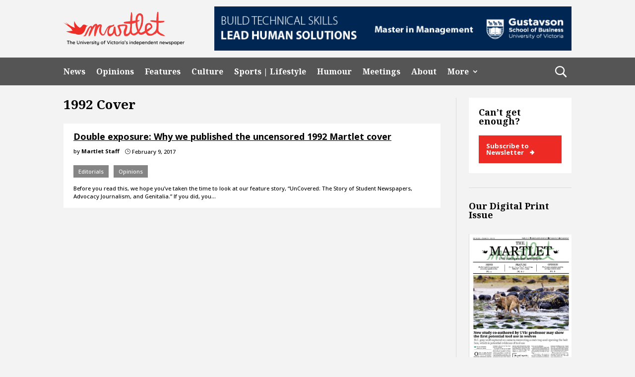

--- FILE ---
content_type: text/html; charset=UTF-8
request_url: https://martlet.ca/tag/1992-cover/
body_size: 17051
content:
<!DOCTYPE html>
<html lang="en-US">
<head>
	<meta charset="UTF-8" />
<meta http-equiv="X-UA-Compatible" content="IE=edge">
	<link rel="pingback" href="https://martlet.ca/xmlrpc.php" />

	<script type="text/javascript">
		document.documentElement.className = 'js';
	</script>
	
	<meta name='robots' content='index, follow, max-image-preview:large, max-snippet:-1, max-video-preview:-1' />
<script type="text/javascript">
			let jqueryParams=[],jQuery=function(r){return jqueryParams=[...jqueryParams,r],jQuery},$=function(r){return jqueryParams=[...jqueryParams,r],$};window.jQuery=jQuery,window.$=jQuery;let customHeadScripts=!1;jQuery.fn=jQuery.prototype={},$.fn=jQuery.prototype={},jQuery.noConflict=function(r){if(window.jQuery)return jQuery=window.jQuery,$=window.jQuery,customHeadScripts=!0,jQuery.noConflict},jQuery.ready=function(r){jqueryParams=[...jqueryParams,r]},$.ready=function(r){jqueryParams=[...jqueryParams,r]},jQuery.load=function(r){jqueryParams=[...jqueryParams,r]},$.load=function(r){jqueryParams=[...jqueryParams,r]},jQuery.fn.ready=function(r){jqueryParams=[...jqueryParams,r]},$.fn.ready=function(r){jqueryParams=[...jqueryParams,r]};</script>
	<!-- This site is optimized with the Yoast SEO plugin v26.7 - https://yoast.com/wordpress/plugins/seo/ -->
	<title>1992 cover Archives &#8211; Martlet</title>
	<link rel="canonical" href="https://www.martlet.ca/tag/1992-cover/" />
	<meta property="og:locale" content="en_US" />
	<meta property="og:type" content="article" />
	<meta property="og:title" content="1992 cover Archives &#8211; Martlet" />
	<meta property="og:url" content="https://www.martlet.ca/tag/1992-cover/" />
	<meta property="og:site_name" content="Martlet" />
	<meta name="twitter:card" content="summary_large_image" />
	<meta name="twitter:site" content="@themartlet" />
	<script type="application/ld+json" class="yoast-schema-graph">{"@context":"https://schema.org","@graph":[{"@type":"CollectionPage","@id":"https://www.martlet.ca/tag/1992-cover/","url":"https://www.martlet.ca/tag/1992-cover/","name":"1992 cover Archives &#8211; Martlet","isPartOf":{"@id":"https://www.martlet.ca/#website"},"breadcrumb":{"@id":"https://www.martlet.ca/tag/1992-cover/#breadcrumb"},"inLanguage":"en-US"},{"@type":"BreadcrumbList","@id":"https://www.martlet.ca/tag/1992-cover/#breadcrumb","itemListElement":[{"@type":"ListItem","position":1,"name":"Home","item":"https://martlet.ca/"},{"@type":"ListItem","position":2,"name":"1992 cover"}]},{"@type":"WebSite","@id":"https://www.martlet.ca/#website","url":"https://www.martlet.ca/","name":"The Martlet","description":"The University of Victoria&#039;s independent newspaper","publisher":{"@id":"https://www.martlet.ca/#organization"},"potentialAction":[{"@type":"SearchAction","target":{"@type":"EntryPoint","urlTemplate":"https://www.martlet.ca/?s={search_term_string}"},"query-input":{"@type":"PropertyValueSpecification","valueRequired":true,"valueName":"search_term_string"}}],"inLanguage":"en-US"},{"@type":"Organization","@id":"https://www.martlet.ca/#organization","name":"The Martlet","url":"https://www.martlet.ca/","logo":{"@type":"ImageObject","inLanguage":"en-US","@id":"https://www.martlet.ca/#/schema/logo/image/","url":"https://martlet.ca/martlet.ca/uploads/2017/10/martlet-thumbnail.jpg","contentUrl":"https://martlet.ca/martlet.ca/uploads/2017/10/martlet-thumbnail.jpg","width":900,"height":555,"caption":"The Martlet"},"image":{"@id":"https://www.martlet.ca/#/schema/logo/image/"},"sameAs":["https://www.facebook.com/themartlet/","https://x.com/themartlet","https://www.instagram.com/themartlet/"]}]}</script>
	<!-- / Yoast SEO plugin. -->


<link rel='dns-prefetch' href='//fonts.googleapis.com' />
<link rel='dns-prefetch' href='//martlet.ca' />
<link rel="alternate" type="application/rss+xml" title="Martlet &raquo; Feed" href="https://martlet.ca/feed/" />
<link rel="alternate" type="application/rss+xml" title="Martlet &raquo; Comments Feed" href="https://martlet.ca/comments/feed/" />
<link rel="alternate" type="application/rss+xml" title="Martlet &raquo; 1992 cover Tag Feed" href="https://martlet.ca/tag/1992-cover/feed/" />
<meta content="CL Child Theme v.1.0.0" name="generator"/><!-- martlet.ca is managing ads with Advanced Ads 2.0.16 – https://wpadvancedads.com/ --><script id="martl-ready">
			window.advanced_ads_ready=function(e,a){a=a||"complete";var d=function(e){return"interactive"===a?"loading"!==e:"complete"===e};d(document.readyState)?e():document.addEventListener("readystatechange",(function(a){d(a.target.readyState)&&e()}),{once:"interactive"===a})},window.advanced_ads_ready_queue=window.advanced_ads_ready_queue||[];		</script>
		<style id='wp-img-auto-sizes-contain-inline-css' type='text/css'>
img:is([sizes=auto i],[sizes^="auto," i]){contain-intrinsic-size:3000px 1500px}
/*# sourceURL=wp-img-auto-sizes-contain-inline-css */
</style>
<link rel='stylesheet' id='sbi_styles-css' href='https://martlet.ca/wp-content/plugins/instagram-feed/css/sbi-styles.min.css?ver=6.10.0' type='text/css' media='all' />
<style id='wp-block-library-inline-css' type='text/css'>
:root{--wp-block-synced-color:#7a00df;--wp-block-synced-color--rgb:122,0,223;--wp-bound-block-color:var(--wp-block-synced-color);--wp-editor-canvas-background:#ddd;--wp-admin-theme-color:#007cba;--wp-admin-theme-color--rgb:0,124,186;--wp-admin-theme-color-darker-10:#006ba1;--wp-admin-theme-color-darker-10--rgb:0,107,160.5;--wp-admin-theme-color-darker-20:#005a87;--wp-admin-theme-color-darker-20--rgb:0,90,135;--wp-admin-border-width-focus:2px}@media (min-resolution:192dpi){:root{--wp-admin-border-width-focus:1.5px}}.wp-element-button{cursor:pointer}:root .has-very-light-gray-background-color{background-color:#eee}:root .has-very-dark-gray-background-color{background-color:#313131}:root .has-very-light-gray-color{color:#eee}:root .has-very-dark-gray-color{color:#313131}:root .has-vivid-green-cyan-to-vivid-cyan-blue-gradient-background{background:linear-gradient(135deg,#00d084,#0693e3)}:root .has-purple-crush-gradient-background{background:linear-gradient(135deg,#34e2e4,#4721fb 50%,#ab1dfe)}:root .has-hazy-dawn-gradient-background{background:linear-gradient(135deg,#faaca8,#dad0ec)}:root .has-subdued-olive-gradient-background{background:linear-gradient(135deg,#fafae1,#67a671)}:root .has-atomic-cream-gradient-background{background:linear-gradient(135deg,#fdd79a,#004a59)}:root .has-nightshade-gradient-background{background:linear-gradient(135deg,#330968,#31cdcf)}:root .has-midnight-gradient-background{background:linear-gradient(135deg,#020381,#2874fc)}:root{--wp--preset--font-size--normal:16px;--wp--preset--font-size--huge:42px}.has-regular-font-size{font-size:1em}.has-larger-font-size{font-size:2.625em}.has-normal-font-size{font-size:var(--wp--preset--font-size--normal)}.has-huge-font-size{font-size:var(--wp--preset--font-size--huge)}.has-text-align-center{text-align:center}.has-text-align-left{text-align:left}.has-text-align-right{text-align:right}.has-fit-text{white-space:nowrap!important}#end-resizable-editor-section{display:none}.aligncenter{clear:both}.items-justified-left{justify-content:flex-start}.items-justified-center{justify-content:center}.items-justified-right{justify-content:flex-end}.items-justified-space-between{justify-content:space-between}.screen-reader-text{border:0;clip-path:inset(50%);height:1px;margin:-1px;overflow:hidden;padding:0;position:absolute;width:1px;word-wrap:normal!important}.screen-reader-text:focus{background-color:#ddd;clip-path:none;color:#444;display:block;font-size:1em;height:auto;left:5px;line-height:normal;padding:15px 23px 14px;text-decoration:none;top:5px;width:auto;z-index:100000}html :where(.has-border-color){border-style:solid}html :where([style*=border-top-color]){border-top-style:solid}html :where([style*=border-right-color]){border-right-style:solid}html :where([style*=border-bottom-color]){border-bottom-style:solid}html :where([style*=border-left-color]){border-left-style:solid}html :where([style*=border-width]){border-style:solid}html :where([style*=border-top-width]){border-top-style:solid}html :where([style*=border-right-width]){border-right-style:solid}html :where([style*=border-bottom-width]){border-bottom-style:solid}html :where([style*=border-left-width]){border-left-style:solid}html :where(img[class*=wp-image-]){height:auto;max-width:100%}:where(figure){margin:0 0 1em}html :where(.is-position-sticky){--wp-admin--admin-bar--position-offset:var(--wp-admin--admin-bar--height,0px)}@media screen and (max-width:600px){html :where(.is-position-sticky){--wp-admin--admin-bar--position-offset:0px}}

/*# sourceURL=wp-block-library-inline-css */
</style><style id='global-styles-inline-css' type='text/css'>
:root{--wp--preset--aspect-ratio--square: 1;--wp--preset--aspect-ratio--4-3: 4/3;--wp--preset--aspect-ratio--3-4: 3/4;--wp--preset--aspect-ratio--3-2: 3/2;--wp--preset--aspect-ratio--2-3: 2/3;--wp--preset--aspect-ratio--16-9: 16/9;--wp--preset--aspect-ratio--9-16: 9/16;--wp--preset--color--black: #000000;--wp--preset--color--cyan-bluish-gray: #abb8c3;--wp--preset--color--white: #ffffff;--wp--preset--color--pale-pink: #f78da7;--wp--preset--color--vivid-red: #cf2e2e;--wp--preset--color--luminous-vivid-orange: #ff6900;--wp--preset--color--luminous-vivid-amber: #fcb900;--wp--preset--color--light-green-cyan: #7bdcb5;--wp--preset--color--vivid-green-cyan: #00d084;--wp--preset--color--pale-cyan-blue: #8ed1fc;--wp--preset--color--vivid-cyan-blue: #0693e3;--wp--preset--color--vivid-purple: #9b51e0;--wp--preset--gradient--vivid-cyan-blue-to-vivid-purple: linear-gradient(135deg,rgb(6,147,227) 0%,rgb(155,81,224) 100%);--wp--preset--gradient--light-green-cyan-to-vivid-green-cyan: linear-gradient(135deg,rgb(122,220,180) 0%,rgb(0,208,130) 100%);--wp--preset--gradient--luminous-vivid-amber-to-luminous-vivid-orange: linear-gradient(135deg,rgb(252,185,0) 0%,rgb(255,105,0) 100%);--wp--preset--gradient--luminous-vivid-orange-to-vivid-red: linear-gradient(135deg,rgb(255,105,0) 0%,rgb(207,46,46) 100%);--wp--preset--gradient--very-light-gray-to-cyan-bluish-gray: linear-gradient(135deg,rgb(238,238,238) 0%,rgb(169,184,195) 100%);--wp--preset--gradient--cool-to-warm-spectrum: linear-gradient(135deg,rgb(74,234,220) 0%,rgb(151,120,209) 20%,rgb(207,42,186) 40%,rgb(238,44,130) 60%,rgb(251,105,98) 80%,rgb(254,248,76) 100%);--wp--preset--gradient--blush-light-purple: linear-gradient(135deg,rgb(255,206,236) 0%,rgb(152,150,240) 100%);--wp--preset--gradient--blush-bordeaux: linear-gradient(135deg,rgb(254,205,165) 0%,rgb(254,45,45) 50%,rgb(107,0,62) 100%);--wp--preset--gradient--luminous-dusk: linear-gradient(135deg,rgb(255,203,112) 0%,rgb(199,81,192) 50%,rgb(65,88,208) 100%);--wp--preset--gradient--pale-ocean: linear-gradient(135deg,rgb(255,245,203) 0%,rgb(182,227,212) 50%,rgb(51,167,181) 100%);--wp--preset--gradient--electric-grass: linear-gradient(135deg,rgb(202,248,128) 0%,rgb(113,206,126) 100%);--wp--preset--gradient--midnight: linear-gradient(135deg,rgb(2,3,129) 0%,rgb(40,116,252) 100%);--wp--preset--font-size--small: 13px;--wp--preset--font-size--medium: 20px;--wp--preset--font-size--large: 36px;--wp--preset--font-size--x-large: 42px;--wp--preset--spacing--20: 0.44rem;--wp--preset--spacing--30: 0.67rem;--wp--preset--spacing--40: 1rem;--wp--preset--spacing--50: 1.5rem;--wp--preset--spacing--60: 2.25rem;--wp--preset--spacing--70: 3.38rem;--wp--preset--spacing--80: 5.06rem;--wp--preset--shadow--natural: 6px 6px 9px rgba(0, 0, 0, 0.2);--wp--preset--shadow--deep: 12px 12px 50px rgba(0, 0, 0, 0.4);--wp--preset--shadow--sharp: 6px 6px 0px rgba(0, 0, 0, 0.2);--wp--preset--shadow--outlined: 6px 6px 0px -3px rgb(255, 255, 255), 6px 6px rgb(0, 0, 0);--wp--preset--shadow--crisp: 6px 6px 0px rgb(0, 0, 0);}:root { --wp--style--global--content-size: 823px;--wp--style--global--wide-size: 1080px; }:where(body) { margin: 0; }.wp-site-blocks > .alignleft { float: left; margin-right: 2em; }.wp-site-blocks > .alignright { float: right; margin-left: 2em; }.wp-site-blocks > .aligncenter { justify-content: center; margin-left: auto; margin-right: auto; }:where(.is-layout-flex){gap: 0.5em;}:where(.is-layout-grid){gap: 0.5em;}.is-layout-flow > .alignleft{float: left;margin-inline-start: 0;margin-inline-end: 2em;}.is-layout-flow > .alignright{float: right;margin-inline-start: 2em;margin-inline-end: 0;}.is-layout-flow > .aligncenter{margin-left: auto !important;margin-right: auto !important;}.is-layout-constrained > .alignleft{float: left;margin-inline-start: 0;margin-inline-end: 2em;}.is-layout-constrained > .alignright{float: right;margin-inline-start: 2em;margin-inline-end: 0;}.is-layout-constrained > .aligncenter{margin-left: auto !important;margin-right: auto !important;}.is-layout-constrained > :where(:not(.alignleft):not(.alignright):not(.alignfull)){max-width: var(--wp--style--global--content-size);margin-left: auto !important;margin-right: auto !important;}.is-layout-constrained > .alignwide{max-width: var(--wp--style--global--wide-size);}body .is-layout-flex{display: flex;}.is-layout-flex{flex-wrap: wrap;align-items: center;}.is-layout-flex > :is(*, div){margin: 0;}body .is-layout-grid{display: grid;}.is-layout-grid > :is(*, div){margin: 0;}body{padding-top: 0px;padding-right: 0px;padding-bottom: 0px;padding-left: 0px;}a:where(:not(.wp-element-button)){text-decoration: underline;}:root :where(.wp-element-button, .wp-block-button__link){background-color: #32373c;border-width: 0;color: #fff;font-family: inherit;font-size: inherit;font-style: inherit;font-weight: inherit;letter-spacing: inherit;line-height: inherit;padding-top: calc(0.667em + 2px);padding-right: calc(1.333em + 2px);padding-bottom: calc(0.667em + 2px);padding-left: calc(1.333em + 2px);text-decoration: none;text-transform: inherit;}.has-black-color{color: var(--wp--preset--color--black) !important;}.has-cyan-bluish-gray-color{color: var(--wp--preset--color--cyan-bluish-gray) !important;}.has-white-color{color: var(--wp--preset--color--white) !important;}.has-pale-pink-color{color: var(--wp--preset--color--pale-pink) !important;}.has-vivid-red-color{color: var(--wp--preset--color--vivid-red) !important;}.has-luminous-vivid-orange-color{color: var(--wp--preset--color--luminous-vivid-orange) !important;}.has-luminous-vivid-amber-color{color: var(--wp--preset--color--luminous-vivid-amber) !important;}.has-light-green-cyan-color{color: var(--wp--preset--color--light-green-cyan) !important;}.has-vivid-green-cyan-color{color: var(--wp--preset--color--vivid-green-cyan) !important;}.has-pale-cyan-blue-color{color: var(--wp--preset--color--pale-cyan-blue) !important;}.has-vivid-cyan-blue-color{color: var(--wp--preset--color--vivid-cyan-blue) !important;}.has-vivid-purple-color{color: var(--wp--preset--color--vivid-purple) !important;}.has-black-background-color{background-color: var(--wp--preset--color--black) !important;}.has-cyan-bluish-gray-background-color{background-color: var(--wp--preset--color--cyan-bluish-gray) !important;}.has-white-background-color{background-color: var(--wp--preset--color--white) !important;}.has-pale-pink-background-color{background-color: var(--wp--preset--color--pale-pink) !important;}.has-vivid-red-background-color{background-color: var(--wp--preset--color--vivid-red) !important;}.has-luminous-vivid-orange-background-color{background-color: var(--wp--preset--color--luminous-vivid-orange) !important;}.has-luminous-vivid-amber-background-color{background-color: var(--wp--preset--color--luminous-vivid-amber) !important;}.has-light-green-cyan-background-color{background-color: var(--wp--preset--color--light-green-cyan) !important;}.has-vivid-green-cyan-background-color{background-color: var(--wp--preset--color--vivid-green-cyan) !important;}.has-pale-cyan-blue-background-color{background-color: var(--wp--preset--color--pale-cyan-blue) !important;}.has-vivid-cyan-blue-background-color{background-color: var(--wp--preset--color--vivid-cyan-blue) !important;}.has-vivid-purple-background-color{background-color: var(--wp--preset--color--vivid-purple) !important;}.has-black-border-color{border-color: var(--wp--preset--color--black) !important;}.has-cyan-bluish-gray-border-color{border-color: var(--wp--preset--color--cyan-bluish-gray) !important;}.has-white-border-color{border-color: var(--wp--preset--color--white) !important;}.has-pale-pink-border-color{border-color: var(--wp--preset--color--pale-pink) !important;}.has-vivid-red-border-color{border-color: var(--wp--preset--color--vivid-red) !important;}.has-luminous-vivid-orange-border-color{border-color: var(--wp--preset--color--luminous-vivid-orange) !important;}.has-luminous-vivid-amber-border-color{border-color: var(--wp--preset--color--luminous-vivid-amber) !important;}.has-light-green-cyan-border-color{border-color: var(--wp--preset--color--light-green-cyan) !important;}.has-vivid-green-cyan-border-color{border-color: var(--wp--preset--color--vivid-green-cyan) !important;}.has-pale-cyan-blue-border-color{border-color: var(--wp--preset--color--pale-cyan-blue) !important;}.has-vivid-cyan-blue-border-color{border-color: var(--wp--preset--color--vivid-cyan-blue) !important;}.has-vivid-purple-border-color{border-color: var(--wp--preset--color--vivid-purple) !important;}.has-vivid-cyan-blue-to-vivid-purple-gradient-background{background: var(--wp--preset--gradient--vivid-cyan-blue-to-vivid-purple) !important;}.has-light-green-cyan-to-vivid-green-cyan-gradient-background{background: var(--wp--preset--gradient--light-green-cyan-to-vivid-green-cyan) !important;}.has-luminous-vivid-amber-to-luminous-vivid-orange-gradient-background{background: var(--wp--preset--gradient--luminous-vivid-amber-to-luminous-vivid-orange) !important;}.has-luminous-vivid-orange-to-vivid-red-gradient-background{background: var(--wp--preset--gradient--luminous-vivid-orange-to-vivid-red) !important;}.has-very-light-gray-to-cyan-bluish-gray-gradient-background{background: var(--wp--preset--gradient--very-light-gray-to-cyan-bluish-gray) !important;}.has-cool-to-warm-spectrum-gradient-background{background: var(--wp--preset--gradient--cool-to-warm-spectrum) !important;}.has-blush-light-purple-gradient-background{background: var(--wp--preset--gradient--blush-light-purple) !important;}.has-blush-bordeaux-gradient-background{background: var(--wp--preset--gradient--blush-bordeaux) !important;}.has-luminous-dusk-gradient-background{background: var(--wp--preset--gradient--luminous-dusk) !important;}.has-pale-ocean-gradient-background{background: var(--wp--preset--gradient--pale-ocean) !important;}.has-electric-grass-gradient-background{background: var(--wp--preset--gradient--electric-grass) !important;}.has-midnight-gradient-background{background: var(--wp--preset--gradient--midnight) !important;}.has-small-font-size{font-size: var(--wp--preset--font-size--small) !important;}.has-medium-font-size{font-size: var(--wp--preset--font-size--medium) !important;}.has-large-font-size{font-size: var(--wp--preset--font-size--large) !important;}.has-x-large-font-size{font-size: var(--wp--preset--font-size--x-large) !important;}
/*# sourceURL=global-styles-inline-css */
</style>

<link rel='stylesheet' id='cl-bridge-css' href='https://martlet.ca/wp-content/plugins/cl-bridge/public/css/cl-bridge-public.css?ver=1.0.0' type='text/css' media='all' />
<link rel='stylesheet' id='widgetopts-styles-css' href='https://martlet.ca/wp-content/plugins/widget-options/assets/css/widget-options.css?ver=4.1.3' type='text/css' media='all' />
<link rel='stylesheet' id='et_monarch-css-css' href='https://martlet.ca/wp-content/plugins/monarch-bak/css/style.css?ver=1.4.14' type='text/css' media='all' />
<link rel='stylesheet' id='et-gf-open-sans-css' href='https://fonts.googleapis.com/css?family=Open+Sans:400,700' type='text/css' media='all' />
<link rel='stylesheet' id='divi-style-parent-css' href='https://martlet.ca/wp-content/themes/Divi/style-static.min.css?ver=4.25.2' type='text/css' media='all' />
<link rel='stylesheet' id='cltheme-css-css' href='https://martlet.ca/wp-content/themes/cldevtheme/css/cltheme-minify.css?ver=1.12' type='text/css' media='all' />
<link rel='stylesheet' id='cltheme-custom-css' href='https://martlet.ca/wp-content/themes/cldevtheme/css/cltheme.css?ver=1.12' type='text/css' media='all' />
<link rel='stylesheet' id='cltheme-martlet-css' href='https://martlet.ca/wp-content/themes/cldevtheme/css/martlet.css?ver=1.12' type='text/css' media='all' />
<link rel='stylesheet' id='divi-style-css' href='https://martlet.ca/wp-content/themes/cldevtheme/style.css?ver=4.25.2' type='text/css' media='all' />
<script type="text/javascript" src="https://martlet.ca/wp-includes/js/jquery/jquery.min.js?ver=3.7.1" id="jquery-core-js"></script>
<script type="text/javascript" src="https://martlet.ca/wp-includes/js/jquery/jquery-migrate.min.js?ver=3.4.1" id="jquery-migrate-js"></script>
<script type="text/javascript" id="jquery-js-after">
/* <![CDATA[ */
jqueryParams.length&&$.each(jqueryParams,function(e,r){if("function"==typeof r){var n=String(r);n.replace("$","jQuery");var a=new Function("return "+n)();$(document).ready(a)}});
//# sourceURL=jquery-js-after
/* ]]> */
</script>
<script type="text/javascript" src="https://martlet.ca/wp-content/plugins/cl-bridge/public/js/cl-bridge-public.js?ver=1.0.0" id="cl-bridge-js"></script>
<link rel="https://api.w.org/" href="https://martlet.ca/wp-json/" /><link rel="alternate" title="JSON" type="application/json" href="https://martlet.ca/wp-json/wp/v2/tags/21698" /><link rel="EditURI" type="application/rsd+xml" title="RSD" href="https://martlet.ca/xmlrpc.php?rsd" />
<meta name="generator" content="WordPress 6.9" />
<style type="text/css" id="et-social-custom-css">
				 
			</style><meta name="viewport" content="width=device-width, initial-scale=1.0, maximum-scale=1.0, user-scalable=0" /><style type="text/css" id="custom-background-css">
body.custom-background { background-color: #f3f3f3; }
</style>
	<!-- Global site tag (gtag.js) - Google Analytics -->
<script async src="https://www.googletagmanager.com/gtag/js?id=UA-11867296-1"></script>
<script>
  window.dataLayer = window.dataLayer || [];
  function gtag(){dataLayer.push(arguments);}
  gtag('js', new Date());

  gtag('config', 'UA-11867296-1');
</script><link rel="icon" href="https://martlet.ca/martlet.ca/uploads/2019/03/Logo_red_Logo-2-100x100.png" sizes="32x32" />
<link rel="icon" href="https://martlet.ca/martlet.ca/uploads/2019/03/Logo_red_Logo-2-300x300.png" sizes="192x192" />
<link rel="apple-touch-icon" href="https://martlet.ca/martlet.ca/uploads/2019/03/Logo_red_Logo-2-185x185.png" />
<meta name="msapplication-TileImage" content="https://martlet.ca/martlet.ca/uploads/2019/03/Logo_red_Logo-2-300x300.png" />
<style id="et-divi-customizer-global-cached-inline-styles">body,.et_pb_column_1_2 .et_quote_content blockquote cite,.et_pb_column_1_2 .et_link_content a.et_link_main_url,.et_pb_column_1_3 .et_quote_content blockquote cite,.et_pb_column_3_8 .et_quote_content blockquote cite,.et_pb_column_1_4 .et_quote_content blockquote cite,.et_pb_blog_grid .et_quote_content blockquote cite,.et_pb_column_1_3 .et_link_content a.et_link_main_url,.et_pb_column_3_8 .et_link_content a.et_link_main_url,.et_pb_column_1_4 .et_link_content a.et_link_main_url,.et_pb_blog_grid .et_link_content a.et_link_main_url,body .et_pb_bg_layout_light .et_pb_post p,body .et_pb_bg_layout_dark .et_pb_post p{font-size:16px}.et_pb_slide_content,.et_pb_best_value{font-size:18px}body{color:#000000}h1,h2,h3,h4,h5,h6{color:#000000}#et_search_icon:hover,.mobile_menu_bar:before,.mobile_menu_bar:after,.et_toggle_slide_menu:after,.et-social-icon a:hover,.et_pb_sum,.et_pb_pricing li a,.et_pb_pricing_table_button,.et_overlay:before,.entry-summary p.price ins,.et_pb_member_social_links a:hover,.et_pb_widget li a:hover,.et_pb_filterable_portfolio .et_pb_portfolio_filters li a.active,.et_pb_filterable_portfolio .et_pb_portofolio_pagination ul li a.active,.et_pb_gallery .et_pb_gallery_pagination ul li a.active,.wp-pagenavi span.current,.wp-pagenavi a:hover,.nav-single a,.tagged_as a,.posted_in a{color:#000000}.et_pb_contact_submit,.et_password_protected_form .et_submit_button,.et_pb_bg_layout_light .et_pb_newsletter_button,.comment-reply-link,.form-submit .et_pb_button,.et_pb_bg_layout_light .et_pb_promo_button,.et_pb_bg_layout_light .et_pb_more_button,.et_pb_contact p input[type="checkbox"]:checked+label i:before,.et_pb_bg_layout_light.et_pb_module.et_pb_button{color:#000000}.footer-widget h4{color:#000000}.et-search-form,.nav li ul,.et_mobile_menu,.footer-widget li:before,.et_pb_pricing li:before,blockquote{border-color:#000000}.et_pb_counter_amount,.et_pb_featured_table .et_pb_pricing_heading,.et_quote_content,.et_link_content,.et_audio_content,.et_pb_post_slider.et_pb_bg_layout_dark,.et_slide_in_menu_container,.et_pb_contact p input[type="radio"]:checked+label i:before{background-color:#000000}.container,.et_pb_row,.et_pb_slider .et_pb_container,.et_pb_fullwidth_section .et_pb_title_container,.et_pb_fullwidth_section .et_pb_title_featured_container,.et_pb_fullwidth_header:not(.et_pb_fullscreen) .et_pb_fullwidth_header_container{max-width:1200px}.et_boxed_layout #page-container,.et_boxed_layout.et_non_fixed_nav.et_transparent_nav #page-container #top-header,.et_boxed_layout.et_non_fixed_nav.et_transparent_nav #page-container #main-header,.et_fixed_nav.et_boxed_layout #page-container #top-header,.et_fixed_nav.et_boxed_layout #page-container #main-header,.et_boxed_layout #page-container .container,.et_boxed_layout #page-container .et_pb_row{max-width:1360px}a{color:#2385ec}.et_secondary_nav_enabled #page-container #top-header{background-color:#79136a!important}#et-secondary-nav li ul{background-color:#79136a}.et_header_style_centered .mobile_nav .select_page,.et_header_style_split .mobile_nav .select_page,.et_nav_text_color_light #top-menu>li>a,.et_nav_text_color_dark #top-menu>li>a,#top-menu a,.et_mobile_menu li a,.et_nav_text_color_light .et_mobile_menu li a,.et_nav_text_color_dark .et_mobile_menu li a,#et_search_icon:before,.et_search_form_container input,span.et_close_search_field:after,#et-top-navigation .et-cart-info{color:#000000}.et_search_form_container input::-moz-placeholder{color:#000000}.et_search_form_container input::-webkit-input-placeholder{color:#000000}.et_search_form_container input:-ms-input-placeholder{color:#000000}#main-footer .footer-widget h4,#main-footer .widget_block h1,#main-footer .widget_block h2,#main-footer .widget_block h3,#main-footer .widget_block h4,#main-footer .widget_block h5,#main-footer .widget_block h6{color:#000000}.footer-widget li:before{border-color:#000000}#footer-widgets .footer-widget li:before{top:10.6px}@media only screen and (min-width:981px){.et_pb_row{padding:1% 0}.et_fixed_nav #page-container .et-fixed-header#top-header{background-color:#79136a!important}.et_fixed_nav #page-container .et-fixed-header#top-header #et-secondary-nav li ul{background-color:#79136a}.et-fixed-header #top-menu a,.et-fixed-header #et_search_icon:before,.et-fixed-header #et_top_search .et-search-form input,.et-fixed-header .et_search_form_container input,.et-fixed-header .et_close_search_field:after,.et-fixed-header #et-top-navigation .et-cart-info{color:#000000!important}.et-fixed-header .et_search_form_container input::-moz-placeholder{color:#000000!important}.et-fixed-header .et_search_form_container input::-webkit-input-placeholder{color:#000000!important}.et-fixed-header .et_search_form_container input:-ms-input-placeholder{color:#000000!important}}@media only screen and (min-width:1500px){.et_pb_row{padding:15px 0}.et_pb_section{padding:60px 0}.single.et_pb_pagebuilder_layout.et_full_width_page .et_post_meta_wrapper{padding-top:45px}.et_pb_fullwidth_section{padding:0}}	h1,h2,h3,h4,h5,h6{font-family:'Noto Serif',Georgia,"Times New Roman",serif}body,input,textarea,select{font-family:'Open Sans',Helvetica,Arial,Lucida,sans-serif}a{text-decoration:underline}.content-column{margin-right:2.3%!important}.pagination{width:100%}.pagination a{text-decoration:none}.tag h1.entry-title{text-transform:capitalize}.single h2{font-size:1.3em}.et_monarch .et_social_sidebar_networks{position:absolute;left:-50px}.et_social_hide_sidebar{display:none!important}.martlet-sidebar-subscribe .widgettitle{padding:20px 0}.widget_media_image{margin-top:0!important}.widget_media_image .widgettitle{padding:30px 0}#sb_instagram{padding-bottom:0!important}.martlet-sidebar-subscribe{background:#fff;padding:0 20px 20px 20px!important}.martlet-sidebar-subscribe a,.martlet-footer-subscribe a{background:#EE2A24;position:relative;line-height:1;font-size:13px;font-weight:bold;font-family:"Open Sans",sans-serif;color:#fff!important}.martlet-sidebar-subscribe a{display:block;padding:15px}.martlet-footer-subscribe a{display:inline-block;padding:15px 35px 15px 15px;text-decoration:none}.martlet-sidebar-subscribe a:after,.martlet-footer-subscribe a:after{content:'\01F81E';position:absolute;margin-left:10px}.martlet-sidebar-subscribe a:hover{background:#181818}.martlet-footer-subscribe a:hover{background:#fff;color:#181818!important}.news .categories ul,.opinions .categories ul,.culture .categories ul,.sports-lifestyle .categories ul,.features .categories ul,.misc .categories ul,.humour .categories ul{margin:15px 0 10px;line-height:3}.news .categories ul li a,.opinions .categories ul li a,.culture .categories ul li a,.sports-lifestyle .categories ul li a,.features .categories ul li a,.misc .categories ul li a,.humour .categories ul li a{padding:5px 10px;color:#fff;text-decoration:none}.news .categories ul li a,.news h3{background:#EE2A24}.opinions .categories ul li a,.opinions h3{background:#006296}.culture .categories ul li a,.culture h3{background:#D01973}.sports-lifestyle .categories ul li a,.sports h3{background:#007965}.features .categories ul li a,.features h3{background:#858585}.humour .categories ul li a,.humour h3{background:#FFC60B}.Meetings .categories ul li a,.Meetings h3{background:#6A0DAD}.category-posts.meetings .categories a{background-color:#6A0DAD;text-decoration:none}.meetings .categories ul{margin:15px 0 10px;line-height:3}.misc .categories ul li a,.misc h3{background:#858585}.parent-category-4 .categories ul li a{background:#EE2A24}.parent-category-5 .categories ul li a{background:#006296}.parent-category-12 .categories ul li a{background:#858585}.parent-category-6 .categories ul li a{background:#D01973}.parent-category-7 .categories ul li a{background:#007965}.news h3,.opinions h3,.culture h3,.sports h3,.features h3,.humour h3,.Meetings h3{color:#fff;display:inline;padding:0 25px}.categories ul{list-style:none;padding:0;display:flex;flex-wrap:wrap}.categories ul li a{padding:5px 10px;margin-right:10px;color:#fff}.entry-date-author{display:flex;font-size:0.7rem}.entry-date-author svg{position:relative;top:2px}.entry-date-author span{margin-right:10px}.entry-date-author span.etmodules{margin-right:0}.fullwidth-featured-post .wrapper{background-position:50%;background-size:100%;background-size:cover;padding:17% 0;position:relative}.fullwidth-featured-post .background-overlay{position:absolute;width:100%;height:100%;left:0;top:0;background:linear-gradient(0deg,rgba(0,0,0,1) 0%,rgba(0,0,0,0) 50%)}.fullwidth-featured-post .post-content{position:absolute;bottom:25px;left:25px}.fullwidth-featured-post .post-content *{color:#fff}.fullwidth-featured-category-post .post-image{line-height:0}.fullwidth-featured-category-post .post-image img{object-fit:cover;width:100%;height:300px}.fullwidth-featured-category-post .post-content{background:#fff;padding:25px 50px}.fullwidth-featured-post h4,.fullwidth-featured-category-post h4{font-weight:bold;font-size:26px;line-height:1.3;font-family:'Open Sans',sans-serif}.fullwidth-featured-post h4 a,.fullwidth-featured-category-post h4 a{text-decoration:none}.fullwidth-featured-post .categories ul{list-style:none;padding:0 0 15px;display:flex}.fullwidth-featured-post .categories ul li a{background:#666;padding:5px 10px;margin-right:10px;text-decoration:none}.fullwidth-featured-category-post .sub-categories ul li{margin-bottom:15px}.martlet-category-news .category-posts{display:flex;gap:25px;flex-wrap:wrap}.martlet-category-news-category .category-posts{display:flex;gap:25px;flex-wrap:wrap}.martlet-category-news-category .category-posts>.wrapper{flex:1 1 30%;background:#fff}.martlet-category-news-category .category-posts .wrapper:last-child{margin-right:0}.martlet-category-news-category .post-content{padding:15px 20px;font-size:0.7rem;line-height:1.5}.martlet-category-news-category .post-content h4{font-weight:bold;line-height:1.3;font-family:'Open Sans',sans-serif}.martlet-category-news-category .post-content h4 a{text-decoration:none}.martlet-category-news-category .post-image{line-height:0}.martlet-category-news-category .post-image img{object-fit:cover;width:100%;height:200px}.martlet-category-news-category .category-posts .wrapper:nth-child(3n+3){margin-right:0}.search .martlet-search-posts .pagination-wrapper{width:100%}.search .martlet-search-posts>*{display:flex;gap:25px;flex-wrap:wrap}.search .martlet-search-posts .et_pb_post{flex:1 1 30%;background:#fff;margin-bottom:0}.search .martlet-search-posts .et_pb_post:nth-child(3n+3){margin-right:0}.search .martlet-search-posts .et_pb_post .entry-featured-image-url{margin-bottom:0}.search .martlet-search-posts .et_pb_post img{object-fit:cover;width:100%;height:200px}.search .martlet-search-posts .et_pb_post .post-meta{font-size:0.7rem;line-height:1.3;padding:0 35px}.search .martlet-search-posts .post-meta .author a{font-size:0.7rem;font-weight:bold;cursor:default}.search .martlet-search-posts .et_pb_post h2{font-size:1em;padding:25px 35px 10px}.search .martlet-search-posts .et_pb_post .post-content{padding:5px 35px 25px}.search .martlet-search-posts .et_pb_post .post-content p{font-size:0.7rem;line-height:1.5}.search .pagination .alignleft a,.search .pagination .alignright a{background:#fff;display:block;padding:5px;font-size:0.9rem}.martlet-tag-news .tag-wrapper{display:flex;gap:25px;flex-wrap:wrap}.martlet-tag-news .tag-wrapper>.wrapper{flex:1 1 30%;background:#fff}.martlet-tag-news .tag-wrapper .wrapper:last-child{margin-right:0}.martlet-tag-news .post-content{padding:15px 20px;font-size:0.7rem;line-height:1.5}.martlet-tag-news .post-content h4{font-weight:bold;line-height:1.3;font-family:'Open Sans',sans-serif}.martlet-tag-news .post-image{line-height:0}.martlet-tag-news .post-image img{object-fit:cover;width:100%;height:200px}.martlet-tag-news .tag-wrapper .wrapper:nth-child(3n+3){margin-right:0}.martlet-category-news .wrapper{flex:1;background:#fff;margin-bottom:25px}.martlet-category-news .category-posts .wrapper:last-child{margin-right:0}.category .martlet-category-news .category-posts .wrapper:nth-child(even){margin-right:0}.martlet-category-news .post-content{padding:15px 20px;font-size:0.7rem;line-height:1.5}.martlet-category-news .post-content h4{font-weight:bold;line-height:1.3;font-family:'Open Sans',sans-serif}.martlet-category-news .post-content h4 a{text-decoration:none}.martlet-category-news .post-image{line-height:0}.martlet-category-news .post-image img{object-fit:cover;width:100%;height:200px}.martlet-category-news .categories ul li{margin-right:0}.category-list ul{list-style:none;padding-left:0;display:flex;flex-wrap:wrap;gap:0 15px}.category-list ul li{font-size:13px}.category-list ul li:first-child{padding:0}.category-list ul li a{color:#fff;text-transform:uppercase;font-weight:600;text-decoration:none}.latest-posts .wrapper{margin-bottom:10px}.latest-posts .post-image,.latest-posts .post-content{display:table-cell}.latest-posts .post-image{width:100px;line-height:0;max-width:100%;padding-right:15px}.latest-posts .post-content{vertical-align:top;color:#fff}.latest-posts .has-no-thumbnail .post-content{padding-left:0}.latest-posts .post-content h5{line-height:1.5;font-size:0.8rem;font-weight:bold;font-family:'Open Sans',sans-serif}.latest-posts .post-content h5 a{color:#fff;text-decoration:none}.latest-posts .post-content .entry-date{line-height:1.2;font-size:0.7em;margin-bottom:5px}.latest-posts .post-content .entry-date .etmodules{margin-right:5px}.martlet-posts-sidebar .latest-posts,.widget_tag_cloud{background:#fff;padding:20px}.martlet-posts-sidebar .latest-posts .post-content,.martlet-posts-sidebar .latest-posts .post-content h5 a{color:inherit}.martlet-posts-sidebar h4{margin:0 0 20px!important;padding:0}.martlet-posts-sidebar{margin:30px 0!important}.martlet-top-10-tags{background:#fff;padding:30px;margin:30px 0!important}.martlet-top-10-tags a{display:block;font-size:0.8em}.category_ad_title .widgettitle{display:none}.martlet-footer-icon-header .et_pb_blurb_content{display:flex;align-items:center}.martlet-footer-icon-header .et_pb_main_blurb_image{width:auto;margin-bottom:0}.martl-widget .widgettitle{display:none}.martl-widget:before{content:'Sponsored By';font-size:16px}.martlet-ad .et_pb_code_inner{margin-bottom:15px}.martlet-ad .et_pb_code_inner:before{content:'Sponsored By';font-size:16px;display:block}.martlet-ad img{margin-top:5px}.martlet-ads img{margin-top:5px}@media (min-width:769px) and (max-width:980px){.et_pb_widget_area_left{border-left:0;padding-left:0}.martlet-top-10-tags{margin:0 5.5% 7.5% 0!important}}@media only screen and (max-width:768px){#martlet-top-header .et_pb_column{margin-bottom:15px}.martlet-todaydate{text-align:center!important}#socialmedia ul{align-items:center;justify-content:center;float:none}#socialmedia ul li a{padding:10px 13px}.fullwidth-featured-post .wrapper{min-height:290px}.fullwidth-featured-post .post-content{left:15px;bottom:15px}.fullwidth-featured-post h4,.fullwidth-featured-category-post h4{line-height:1}.fullwidth-featured-category-post .post-content{padding:25px 20px}.news h3,.opinions h3,.culture h3,.sports h3,.features h3,.humour h3,.Meetings h3{display:block}.martlet-category-news .wrapper,.martlet-category-news-category .wrapper,.martlet-tag-news .wrapper{margin-right:0!important}.news .categories ul,.opinions .categories ul,.culture .categories ul,.sports-lifestyle .categories ul,.features .categories ul,.misc .categories ul,.humour .Meetings .categories ul{line-height:2.5}.martlet-category-news .categories ul li{margin-bottom:5px}.single .single-post-title-wrapper .categories ul li{margin-bottom:15px}.martlet-category-news .category-posts{flex-direction:column}.archive .et_pb_title_container h1{font-size:26px}.martlet-category-news-category .category-posts,.martlet-tag-news .tag-wrapper,.search .martlet-search-posts .et_pb_ajax_pagination_container{flex-direction:column}.martlet-top-10-tags{margin:30px 0!important}.et_pb_widget_area_left{padding-left:0;border-left:0}}</style><link rel='stylesheet' id='et-builder-googlefonts-css' href='https://fonts.googleapis.com/css?family=Noto+Serif:regular,italic,700,700italic|Open+Sans:300,regular,500,600,700,800,300italic,italic,500italic,600italic,700italic,800italic&#038;subset=latin,latin-ext&#038;display=swap' type='text/css' media='all' />
</head>
<body class="archive tag tag-1992-cover tag-21698 custom-background wp-theme-Divi wp-child-theme-cldevtheme et-tb-has-template et-tb-has-header et-tb-has-body et-tb-has-footer et_monarch et_pb_button_helper_class et_cover_background et_pb_gutter et_pb_gutters3 et_divi_theme et-db aa-prefix-martl-">
	<div id="page-container">
<div id="et-boc" class="et-boc">
			
		<header class="et-l et-l--header">
			<div class="et_builder_inner_content et_pb_gutters3">
		<div class="et_pb_section et_pb_section_1_tb_header et_pb_with_background et_section_regular" >
				
				
				
				
				
				
				<div class="et_pb_row et_pb_row_0_tb_header et_pb_equal_columns et_pb_gutters1">
				<div class="et_pb_column et_pb_column_1_4 et_pb_column_0_tb_header  et_pb_css_mix_blend_mode_passthrough">
				
				
				
				
				<div class="et_pb_module et_pb_image et_pb_image_0_tb_header">
				
				
				
				
				<a href="/"><span class="et_pb_image_wrap "><img decoding="async" width="500" height="131" src="https://martlet.ca/martlet.ca/uploads/2022/07/martlet-logo-2022.png" alt="" title="martlet-logo-2022" srcset="https://martlet.ca/martlet.ca/uploads/2022/07/martlet-logo-2022.png 500w, https://martlet.ca/martlet.ca/uploads/2022/07/martlet-logo-2022-480x126.png 480w" sizes="(min-width: 0px) and (max-width: 480px) 480px, (min-width: 481px) 500px, 100vw" class="wp-image-52815" /></span></a>
			</div>
			</div><div class="et_pb_column et_pb_column_3_4 et_pb_column_1_tb_header  et_pb_css_mix_blend_mode_passthrough et-last-child">
				
				
				
				
				<div class="et_pb_module et_pb_code et_pb_code_0_tb_header">
				
				
				
				
				<div class="et_pb_code_inner"><div data-martl-trackid="60782" data-martl-trackbid="1" class="martl-target" id="martl-483340428"><a data-no-instant="1" href="https://www.uvic.ca/gustavson/programs/graduate/mm/index.php?utm_campaign=mm-2025-2026&#038;utm_medium=display&#038;utm_source=martlet" rel="noopener" class="a2t-link" target="_blank" aria-label="728&#215;90-8"><img fetchpriority="high" decoding="async" src="https://martlet.ca/martlet.ca/uploads/2026/01/728x90-8.png" alt=""  width="728" height="90"   /></a></div></div>
			</div>
			</div>
				
				
				
				
			</div>
				
				
			</div><div class="et_pb_section et_pb_section_2_tb_header et_pb_with_background et_section_regular et_pb_section--with-menu" >
				
				
				
				
				
				
				<div class="et_pb_row et_pb_row_1_tb_header et_pb_row--with-menu">
				<div class="et_pb_column et_pb_column_4_4 et_pb_column_2_tb_header  et_pb_css_mix_blend_mode_passthrough et-last-child et_pb_column--with-menu">
				
				
				
				
				<div class="et_pb_module et_pb_menu et_pb_menu_0_tb_header primary-menu et_pb_bg_layout_dark  et_pb_text_align_left et_dropdown_animation_fade et_pb_menu--without-logo et_pb_menu--style-left_aligned">
					
					
					
					
					<div class="et_pb_menu_inner_container clearfix">
						
						<div class="et_pb_menu__wrap">
							<div class="et_pb_menu__menu">
								<nav class="et-menu-nav"><ul id="menu-header" class="et-menu nav"><li class="red et_pb_menu_page_id-4 menu-item menu-item-type-taxonomy menu-item-object-category menu-item-7581"><a href="https://martlet.ca/category/news/">News</a></li>
<li class="blue1 et_pb_menu_page_id-5 menu-item menu-item-type-taxonomy menu-item-object-category menu-item-7582"><a href="https://martlet.ca/category/opinions/">Opinions</a></li>
<li class="lightgrey et_pb_menu_page_id-12 menu-item menu-item-type-taxonomy menu-item-object-category menu-item-7583"><a href="https://martlet.ca/category/features/">Features</a></li>
<li class="purple et_pb_menu_page_id-6 menu-item menu-item-type-taxonomy menu-item-object-category menu-item-52563"><a href="https://martlet.ca/category/culture/">Culture</a></li>
<li class="green1 et_pb_menu_page_id-7 menu-item menu-item-type-taxonomy menu-item-object-category menu-item-7586"><a href="https://martlet.ca/category/sports-lifestyle/">Sports | Lifestyle</a></li>
<li class="et_pb_menu_page_id-9 menu-item menu-item-type-taxonomy menu-item-object-category menu-item-54665"><a href="https://martlet.ca/category/humour/">Humour</a></li>
<li class="et_pb_menu_page_id-59694 menu-item menu-item-type-custom menu-item-object-custom menu-item-home menu-item-59694"><a href="https://martlet.ca/#meetings">Meetings</a></li>
<li class="et_pb_menu_page_id-65 menu-item menu-item-type-post_type menu-item-object-page menu-item-52457"><a href="https://martlet.ca/about/">About</a></li>
<li class="et_pb_menu_page_id-52463 menu-item menu-item-type-custom menu-item-object-custom menu-item-has-children menu-item-52463"><a href="#">More</a>
<ul class="sub-menu">
	<li class="et_pb_menu_page_id-77 menu-item menu-item-type-post_type menu-item-object-page menu-item-52459"><a href="https://martlet.ca/advertising/">Advertising</a></li>
	<li class="et_pb_menu_page_id-43831 menu-item menu-item-type-post_type menu-item-object-page menu-item-52460"><a href="https://martlet.ca/jobs/">Jobs</a></li>
	<li class="et_pb_menu_page_id-58344 menu-item menu-item-type-post_type menu-item-object-page menu-item-58351"><a href="https://martlet.ca/podcast-the-nest/">Podcast – The Nest</a></li>
	<li class="et_pb_menu_page_id-57644 menu-item menu-item-type-post_type menu-item-object-page menu-item-57648"><a href="https://martlet.ca/backtoschool/">Back-to-School Guide</a></li>
	<li class="et_pb_menu_page_id-57400 menu-item menu-item-type-post_type menu-item-object-page menu-item-57403"><a href="https://martlet.ca/digital-archive/">Digital Archive</a></li>
	<li class="et_pb_menu_page_id-68 menu-item menu-item-type-post_type menu-item-object-page menu-item-49550"><a href="https://martlet.ca/volunteer/">Volunteer</a></li>
	<li class="et_pb_menu_page_id-48712 menu-item menu-item-type-post_type menu-item-object-page menu-item-49870"><a href="https://martlet.ca/pitching-guide/">Pitch your story ideas</a></li>
</ul>
</li>
</ul></nav>
							</div>
							
							<button type="button" class="et_pb_menu__icon et_pb_menu__search-button"></button>
							<div class="et_mobile_nav_menu">
				<div class="mobile_nav closed">
					<span class="mobile_menu_bar"></span>
				</div>
			</div>
						</div>
						<div class="et_pb_menu__search-container et_pb_menu__search-container--disabled">
				<div class="et_pb_menu__search">
					<form role="search" method="get" class="et_pb_menu__search-form" action="https://martlet.ca/">
						<input type="search" class="et_pb_menu__search-input" placeholder="Search &hellip;" name="s" title="Search for:" />
					</form>
					<button type="button" class="et_pb_menu__icon et_pb_menu__close-search-button"></button>
				</div>
			</div>
					</div>
				</div>
			</div>
				
				
				
				
			</div>
				
				
			</div>		</div>
	</header>
	<div id="et-main-area">
	
    <div id="main-content">
    <div class="et-l et-l--body">
			<div class="et_builder_inner_content et_pb_gutters3"><div class="et_pb_section et_pb_section_0_tb_body et_pb_with_background et_section_regular" >
				
				
				
				
				
				
				<div class="et_pb_row et_pb_row_0_tb_body et_pb_gutters2">
				<div class="et_pb_column et_pb_column_3_4 et_pb_column_0_tb_body column-content  et_pb_css_mix_blend_mode_passthrough">
				
				
				
				
				<div class="et_pb_module et_pb_post_title et_pb_post_title_0_tb_body et_pb_bg_layout_light  et_pb_text_align_left"   >
				
				
				
				
				
				<div class="et_pb_title_container">
					<h1 class="entry-title">1992 cover</h1>
				</div>
				
			</div><div class="et_pb_module et_pb_code et_pb_code_0_tb_body martlet-tag-news">
				
				
				
				
				<div class="et_pb_code_inner"><div class="category-posts tag-wrapper misc"><div class="wrapper"><div class="post-image"><a href="https://martlet.ca/double-exposure-why-we-published-the-uncensored-1992-martlet-cover/"></a></div><div class="post-content">
          <h4><a href="https://martlet.ca/double-exposure-why-we-published-the-uncensored-1992-martlet-cover/">Double exposure: Why we published the uncensored 1992 Martlet cover</a></h4><div class="entry-date-author"><span class="entry-author">by <strong>Martlet Staff</strong></span><span class="entry-date"><span class="etmodules">&#x7d;</span> February 9, 2017</span></div>
          <div class="categories"><ul><li><a href="https://martlet.ca/category/opinions/editorials/">Editorials</a></li><li><a href="https://martlet.ca/category/opinions/">Opinions</a></li></ul></div>Before you read this, we hope you’ve taken the time to look at our feature story, “UnCovered: The Story of Student Newspapers, Advocacy Journalism, and Genitalia.” If you did, you&hellip;</div></div><div class="pagination clearfix"></div></div></div>
			</div>
			</div><div class="et_pb_column et_pb_column_1_4 et_pb_column_1_tb_body  et_pb_css_mix_blend_mode_passthrough et-last-child">
				
				
				
				
				<div class="et_pb_module et_pb_sidebar_0_tb_body et_pb_widget_area clearfix et_pb_widget_area_left et_pb_bg_layout_light">
				
				
				
				
				<div id="custom_html-18" class="widget_text martlet-sidebar-subscribe widget et_pb_widget widget_custom_html"><h4 class="widgettitle">Can&#8217;t get enough?</h4><div class="textwidget custom-html-widget"><a href="/subscribe">Subscribe to Newsletter</a></div></div><div id="media_image-4" class="widget et_pb_widget widget_media_image"><h4 class="widgettitle">Our Digital Print Issue</h4><a href="https://issuu.com/martlet/docs/dec_18_flipbook"><img width="942" height="1446" src="https://martlet.ca/martlet.ca/uploads/2025/12/Screenshot-2025-12-18-at-3.52.49-PM.png" class="image wp-image-60751  attachment-full size-full" alt="" style="max-width: 100%; height: auto;" title="Our Digital Print Issue" decoding="async" srcset="https://martlet.ca/martlet.ca/uploads/2025/12/Screenshot-2025-12-18-at-3.52.49-PM.png 942w, https://martlet.ca/martlet.ca/uploads/2025/12/Screenshot-2025-12-18-at-3.52.49-PM-480x737.png 480w" sizes="(min-width: 0px) and (max-width: 480px) 480px, (min-width: 481px) 942px, 100vw" /></a></div><div id="custom_html-20" class="widget_text category_ad_title widget et_pb_widget widget_custom_html"><div class="textwidget custom-html-widget"><div data-martl-trackid="60780" data-martl-trackbid="1" class="martl-target" id="martl-886223967"><a data-no-instant="1" href="https://voicesinmotionchoirs.org/" rel="noopener" class="a2t-link" target="_blank" aria-label="VIM&#8212;Martet-Sidebar-Ad-Jan2026"><img decoding="async" src="https://martlet.ca/martlet.ca/uploads/2026/01/VIM-Martet-Sidebar-Ad-Jan2026.jpg" alt=""  width="250" height="300"   /></a></div></div></div><div id="text-18" class="extendedwopts-hide extendedwopts-mobile widget et_pb_widget widget_text"><h4 class="widgettitle">The Martlet on Instagram</h4>			<div class="textwidget">
<div id="sb_instagram"  class="sbi sbi_mob_col_1 sbi_tab_col_2 sbi_col_3" style="padding-bottom: 10px; width: 100%;"	 data-feedid="*1"  data-res="auto" data-cols="3" data-colsmobile="1" data-colstablet="2" data-num="9" data-nummobile="" data-item-padding="5"	 data-shortcode-atts="{&quot;feed&quot;:&quot;1&quot;}"  data-postid="" data-locatornonce="da8ef8d64d" data-imageaspectratio="1:1" data-sbi-flags="favorLocal,ajaxPostLoad">
	
	<div id="sbi_images"  style="gap: 10px;">
			</div>

	<div id="sbi_load" >

	
	
</div>
		<span class="sbi_resized_image_data" data-feed-id="*1"
		  data-resized="[]">
	</span>
	</div>


</div>
		</div><div id="custom_html-17" class="widget_text martlet-top-10-tags widget et_pb_widget widget_custom_html"><h4 class="widgettitle">Tags</h4><div class="textwidget custom-html-widget"><ul>
	<li><a href="/tag/campus/">Campus</a></li>
	<li><a href="/tag/local/">Local</a></li>
	<li><a href="/tag/national/">National</a></li>
	<li><a href="/tag/victoria/">Victoria</a></li>
	<li><a href="/tag/editorials/">Editorials</a></li>
	<li><a href="/tag/letters/">Letters</a></li>
	<li><a href="/tag/news/">News </a></li>
	<li><a href="/tag/film/">Film</a></li>
	<li><a href="/tag/food/">Food</a></li>
	<li><a href="/tag/literature/">Literature</a></li>
	<li><a href="/tag/theatre/">Theatre</a></li>
	<li><a href="/tag/sports/">Sports</a></li>
	<li><a href="/tag/lifestyle/">Lifestyle</a></li>
	<li><a href="/tag/housing/">Housing</a></li>
</ul></div></div><div id="text-31" class="martlet-posts-sidebar widget et_pb_widget widget_text"><h4 class="widgettitle">Recent Posts</h4>			<div class="textwidget"><div class="latest-posts"><div class="wrapper"><div class="post-image"><a href="https://martlet.ca/students-supporting-israel-not-ratified-at-january-clubs-council-meeting/"><img decoding="async" width="2560" height="1707" src="https://martlet.ca/martlet.ca/uploads/2026/01/NEWS_SSI2_DeclanSnowden_00_78-scaled.jpg" class="attachment-post-thumbnail size-post-thumbnail wp-post-image" alt="" srcset="https://martlet.ca/martlet.ca/uploads/2026/01/NEWS_SSI2_DeclanSnowden_00_78-scaled.jpg 2560w, https://martlet.ca/martlet.ca/uploads/2026/01/NEWS_SSI2_DeclanSnowden_00_78-1280x854.jpg 1280w, https://martlet.ca/martlet.ca/uploads/2026/01/NEWS_SSI2_DeclanSnowden_00_78-980x653.jpg 980w, https://martlet.ca/martlet.ca/uploads/2026/01/NEWS_SSI2_DeclanSnowden_00_78-480x320.jpg 480w" sizes="(min-width: 0px) and (max-width: 480px) 480px, (min-width: 481px) and (max-width: 980px) 980px, (min-width: 981px) and (max-width: 1280px) 1280px, (min-width: 1281px) 2560px, 100vw" /></a></div><div class="post-content"><div class="entry-date"><span class="etmodules">&#x7d;</span> January 15, 2026</div><h5><a href="https://martlet.ca/students-supporting-israel-not-ratified-at-january-clubs-council-meeting/">‘Students Supporting Israel’ not ratified at January clubs council meeting</a></h5></div></div><!-- wrapper --><div class="wrapper"><div class="post-image"><a href="https://martlet.ca/heated-rivalry-subverts-masculinity-and-women-are-loving-it/"><img decoding="async" width="3840" height="2160" src="https://martlet.ca/martlet.ca/uploads/2026/01/4ac98b7f-858e-4b5f-addf-b9e5a5ebc596.avif" class="attachment-post-thumbnail size-post-thumbnail wp-post-image" alt="" /></a></div><div class="post-content"><div class="entry-date"><span class="etmodules">&#x7d;</span> January 15, 2026</div><h5><a href="https://martlet.ca/heated-rivalry-subverts-masculinity-and-women-are-loving-it/">‘Heated Rivalry&#8217; subverts masculinity, and women are loving it</a></h5></div></div><!-- wrapper --><div class="wrapper"><div class="post-image"><a href="https://martlet.ca/camp-classic-the-room-to-screen-at-cinecenta-featuring-guest-star-greg-sestero/"><img decoding="async" width="1200" height="675" src="https://martlet.ca/martlet.ca/uploads/2026/01/The-room-e1667244555645.jpg.webp" class="attachment-post-thumbnail size-post-thumbnail wp-post-image" alt="" srcset="https://martlet.ca/martlet.ca/uploads/2026/01/The-room-e1667244555645.jpg.webp 1200w, https://martlet.ca/martlet.ca/uploads/2026/01/The-room-e1667244555645.jpg-980x551.webp 980w, https://martlet.ca/martlet.ca/uploads/2026/01/The-room-e1667244555645.jpg-480x270.webp 480w" sizes="(min-width: 0px) and (max-width: 480px) 480px, (min-width: 481px) and (max-width: 980px) 980px, (min-width: 981px) 1200px, 100vw" /></a></div><div class="post-content"><div class="entry-date"><span class="etmodules">&#x7d;</span> January 15, 2026</div><h5><a href="https://martlet.ca/camp-classic-the-room-to-screen-at-cinecenta-featuring-guest-star-greg-sestero/">Camp classic ‘The Room’ to screen at Cinecenta, featuring guest star Greg Sestero</a></h5></div></div><!-- wrapper --></div><!-- latest-posts -->
</div>
		</div><div id="custom_html-11" class="widget_text extendedwopts-hide extendedwopts-mobile widget et_pb_widget widget_custom_html"><h4 class="widgettitle">@TheMartlet</h4><div class="textwidget custom-html-widget"><div class="martlet-twitter-embed">
<!-- https://developer.twitter.com/en/docs/twitter-for-websites/timelines/guides/parameter-reference -->
<a class="twitter-timeline" data-height="400" href="https://twitter.com/TheMartlet?ref_src=twsrc%5Etfw">Tweets by TheMartlet</a> <script async src="https://platform.twitter.com/widgets.js" charset="utf-8"></script>
</div></div></div><div id="text-27" class="widget et_pb_widget widget_text"><h4 class="widgettitle">Courier</h4>			<div class="textwidget"><p>The Martlet<br />
Student Union Building<br />
Room B011<br />
University of Victoria<br />
3700 Finnerty Road<br />
Victoria, B.C.<br />
V8W 5C2<br />
&nbsp;</p>
</div>
		</div>
			</div>
			</div>
				
				
				
				
			</div>
				
				
			</div>		</div>
	</div>
	    </div>
    
	<footer class="et-l et-l--footer">
			<div class="et_builder_inner_content et_pb_gutters3">
		<div class="et_pb_section et_pb_section_0_tb_footer et_pb_with_background et_section_regular" >
				
				
				
				
				
				
				<div class="et_pb_row et_pb_row_0_tb_footer">
				<div class="et_pb_column et_pb_column_1_3 et_pb_column_0_tb_footer  et_pb_css_mix_blend_mode_passthrough">
				
				
				
				
				<div class="et_pb_module et_pb_blurb et_pb_blurb_0_tb_footer martlet-footer-icon-header  et_pb_text_align_left  et_pb_blurb_position_left et_pb_bg_layout_light">
				
				
				
				
				<div class="et_pb_blurb_content">
					<div class="et_pb_main_blurb_image"><span class="et_pb_image_wrap et_pb_only_image_mode_wrap"><img loading="lazy" decoding="async" width="80" height="80" src="https://martlet.ca/martlet.ca/uploads/2022/07/aboutus_siedf-80.png" alt="" class="et-waypoint et_pb_animation_off et_pb_animation_off_tablet et_pb_animation_off_phone wp-image-52666" /></span></div>
					<div class="et_pb_blurb_container">
						<h4 class="et_pb_module_header"><span>About the Martlet</span></h4>
						
					</div>
				</div>
			</div><div class="et_pb_module et_pb_text et_pb_text_0_tb_footer  et_pb_text_align_left et_pb_bg_layout_dark">
				
				
				
				
				<div class="et_pb_text_inner"><p>The Martlet has been UVic’s source for<br />independent news since 1948. We have a strong audience of approximately 1000 readers per day on our website, and pride ourselves in being the place the UVic community can look to learn more about what’s going on at their university.</p></div>
			</div><div class="et_pb_module et_pb_blurb et_pb_blurb_1_tb_footer et_clickable  et_pb_text_align_left  et_pb_blurb_position_left et_pb_bg_layout_light">
				
				
				
				
				<div class="et_pb_blurb_content">
					<div class="et_pb_main_blurb_image"><span class="et_pb_image_wrap et_pb_only_image_mode_wrap"><img loading="lazy" decoding="async" width="80" height="80" src="https://martlet.ca/martlet.ca/uploads/2022/06/Contact-Us-Footer.png" alt="" class="et-waypoint et_pb_animation_off et_pb_animation_off_tablet et_pb_animation_off_phone wp-image-52123" /></span></div>
					<div class="et_pb_blurb_container">
						
						<div class="et_pb_blurb_description"><p>Contact Us</p></div>
					</div>
				</div>
			</div><div class="et_pb_module et_pb_blurb et_pb_blurb_2_tb_footer et_clickable  et_pb_text_align_left  et_pb_blurb_position_left et_pb_bg_layout_light">
				
				
				
				
				<div class="et_pb_blurb_content">
					<div class="et_pb_main_blurb_image"><span class="et_pb_image_wrap et_pb_only_image_mode_wrap"><img loading="lazy" decoding="async" width="80" height="80" src="https://martlet.ca/martlet.ca/uploads/2022/06/Call-Us-Footer.png" alt="" class="et-waypoint et_pb_animation_off et_pb_animation_off_tablet et_pb_animation_off_phone wp-image-52124" /></span></div>
					<div class="et_pb_blurb_container">
						
						<div class="et_pb_blurb_description"><p>Call Us</p></div>
					</div>
				</div>
			</div><ul class="et_pb_module et_pb_social_media_follow et_pb_social_media_follow_0_tb_footer clearfix  et_pb_bg_layout_light">
				
				
				
				
				<li
            class='et_pb_social_media_follow_network_0_tb_footer et_pb_social_icon et_pb_social_network_link  et-social-facebook'><a
              href='https://www.facebook.com/themartlet'
              class='icon et_pb_with_border'
              title='Follow on Facebook'
               target="_blank"><span
                class='et_pb_social_media_follow_network_name'
                aria-hidden='true'
                >Follow</span></a></li><li
            class='et_pb_social_media_follow_network_1_tb_footer et_pb_social_icon et_pb_social_network_link  et-social-instagram'><a
              href='https://www.instagram.com/themartlet/'
              class='icon et_pb_with_border'
              title='Follow on Instagram'
               target="_blank"><span
                class='et_pb_social_media_follow_network_name'
                aria-hidden='true'
                >Follow</span></a></li><li
            class='et_pb_social_media_follow_network_2_tb_footer et_pb_social_icon et_pb_social_network_link  et-social-twitter'><a
              href='https://twitter.com/TheMartlet'
              class='icon et_pb_with_border'
              title='Follow on X'
               target="_blank"><span
                class='et_pb_social_media_follow_network_name'
                aria-hidden='true'
                >Follow</span></a></li><li
            class='et_pb_social_media_follow_network_3_tb_footer et_pb_social_icon et_pb_social_network_link  et-social-tiktok et-pb-social-fa-icon'><a
              href='https://www.tiktok.com/@themartlet'
              class='icon et_pb_with_border'
              title='Follow on TikTok'
               target="_blank"><span
                class='et_pb_social_media_follow_network_name'
                aria-hidden='true'
                >Follow</span></a></li>
			</ul>
			</div><div class="et_pb_column et_pb_column_1_3 et_pb_column_1_tb_footer  et_pb_css_mix_blend_mode_passthrough">
				
				
				
				
				<div class="et_pb_module et_pb_blurb et_pb_blurb_3_tb_footer martlet-footer-icon-header  et_pb_text_align_left  et_pb_blurb_position_left et_pb_bg_layout_light">
				
				
				
				
				<div class="et_pb_blurb_content">
					<div class="et_pb_main_blurb_image"><span class="et_pb_image_wrap et_pb_only_image_mode_wrap"><img loading="lazy" decoding="async" width="80" height="80" src="https://martlet.ca/martlet.ca/uploads/2022/07/latest_siedf-80.png" alt="" class="et-waypoint et_pb_animation_off et_pb_animation_off_tablet et_pb_animation_off_phone wp-image-52670" /></span></div>
					<div class="et_pb_blurb_container">
						<h4 class="et_pb_module_header"><span>Latest Posts</span></h4>
						
					</div>
				</div>
			</div><div class="et_pb_module et_pb_code et_pb_code_0_tb_footer">
				
				
				
				
				<div class="et_pb_code_inner"><div class="latest-posts"><div class="wrapper"><div class="post-image"><a href="https://martlet.ca/students-supporting-israel-not-ratified-at-january-clubs-council-meeting/"><img width="2560" height="1707" src="https://martlet.ca/martlet.ca/uploads/2026/01/NEWS_SSI2_DeclanSnowden_00_78-scaled.jpg" class="attachment-post-thumbnail size-post-thumbnail wp-post-image" alt="" decoding="async" loading="lazy" srcset="https://martlet.ca/martlet.ca/uploads/2026/01/NEWS_SSI2_DeclanSnowden_00_78-scaled.jpg 2560w, https://martlet.ca/martlet.ca/uploads/2026/01/NEWS_SSI2_DeclanSnowden_00_78-1280x854.jpg 1280w, https://martlet.ca/martlet.ca/uploads/2026/01/NEWS_SSI2_DeclanSnowden_00_78-980x653.jpg 980w, https://martlet.ca/martlet.ca/uploads/2026/01/NEWS_SSI2_DeclanSnowden_00_78-480x320.jpg 480w" sizes="auto, (min-width: 0px) and (max-width: 480px) 480px, (min-width: 481px) and (max-width: 980px) 980px, (min-width: 981px) and (max-width: 1280px) 1280px, (min-width: 1281px) 2560px, 100vw" /></a></div><div class="post-content"><div class="entry-date"><span class="etmodules">&#x7d;</span> January 15, 2026</div><h5><a href="https://martlet.ca/students-supporting-israel-not-ratified-at-january-clubs-council-meeting/">‘Students Supporting Israel’ not ratified at January clubs council meeting</a></h5></div></div><!-- wrapper --><div class="wrapper"><div class="post-image"><a href="https://martlet.ca/heated-rivalry-subverts-masculinity-and-women-are-loving-it/"><img width="3840" height="2160" src="https://martlet.ca/martlet.ca/uploads/2026/01/4ac98b7f-858e-4b5f-addf-b9e5a5ebc596.avif" class="attachment-post-thumbnail size-post-thumbnail wp-post-image" alt="" decoding="async" loading="lazy" /></a></div><div class="post-content"><div class="entry-date"><span class="etmodules">&#x7d;</span> January 15, 2026</div><h5><a href="https://martlet.ca/heated-rivalry-subverts-masculinity-and-women-are-loving-it/">‘Heated Rivalry&#8217; subverts masculinity, and women are loving it</a></h5></div></div><!-- wrapper --><div class="wrapper"><div class="post-image"><a href="https://martlet.ca/camp-classic-the-room-to-screen-at-cinecenta-featuring-guest-star-greg-sestero/"><img width="1200" height="675" src="https://martlet.ca/martlet.ca/uploads/2026/01/The-room-e1667244555645.jpg.webp" class="attachment-post-thumbnail size-post-thumbnail wp-post-image" alt="" decoding="async" loading="lazy" srcset="https://martlet.ca/martlet.ca/uploads/2026/01/The-room-e1667244555645.jpg.webp 1200w, https://martlet.ca/martlet.ca/uploads/2026/01/The-room-e1667244555645.jpg-980x551.webp 980w, https://martlet.ca/martlet.ca/uploads/2026/01/The-room-e1667244555645.jpg-480x270.webp 480w" sizes="auto, (min-width: 0px) and (max-width: 480px) 480px, (min-width: 481px) and (max-width: 980px) 980px, (min-width: 981px) 1200px, 100vw" /></a></div><div class="post-content"><div class="entry-date"><span class="etmodules">&#x7d;</span> January 15, 2026</div><h5><a href="https://martlet.ca/camp-classic-the-room-to-screen-at-cinecenta-featuring-guest-star-greg-sestero/">Camp classic ‘The Room’ to screen at Cinecenta, featuring guest star Greg Sestero</a></h5></div></div><!-- wrapper --></div><!-- latest-posts --></div>
			</div>
			</div><div class="et_pb_column et_pb_column_1_3 et_pb_column_2_tb_footer  et_pb_css_mix_blend_mode_passthrough et-last-child">
				
				
				
				
				<div class="et_pb_module et_pb_blurb et_pb_blurb_4_tb_footer martlet-footer-icon-header  et_pb_text_align_left  et_pb_blurb_position_left et_pb_bg_layout_light">
				
				
				
				
				<div class="et_pb_blurb_content">
					<div class="et_pb_main_blurb_image"><span class="et_pb_image_wrap et_pb_only_image_mode_wrap"><img loading="lazy" decoding="async" width="80" height="80" src="https://martlet.ca/martlet.ca/uploads/2022/07/newsletter_siedf-80.png" alt="" class="et-waypoint et_pb_animation_off et_pb_animation_off_tablet et_pb_animation_off_phone wp-image-52672" /></span></div>
					<div class="et_pb_blurb_container">
						<h4 class="et_pb_module_header"><span>Newsletter</span></h4>
						
					</div>
				</div>
			</div><div class="et_pb_module et_pb_blurb et_pb_blurb_5_tb_footer martlet-footer-subscribe  et_pb_text_align_left  et_pb_blurb_position_top et_pb_bg_layout_dark">
				
				
				
				
				<div class="et_pb_blurb_content">
					
					<div class="et_pb_blurb_container">
						
						<div class="et_pb_blurb_description"><p><a href="/subscribe">Subscribe to Newsletter</a></p></div>
					</div>
				</div>
			</div><div class="et_pb_module et_pb_blurb et_pb_blurb_6_tb_footer martlet-footer-icon-header  et_pb_text_align_left  et_pb_blurb_position_left et_pb_bg_layout_light">
				
				
				
				
				<div class="et_pb_blurb_content">
					<div class="et_pb_main_blurb_image"><span class="et_pb_image_wrap et_pb_only_image_mode_wrap"><img loading="lazy" decoding="async" width="80" height="80" src="https://martlet.ca/martlet.ca/uploads/2022/07/categories_siedf-80.png" alt="" class="et-waypoint et_pb_animation_off et_pb_animation_off_tablet et_pb_animation_off_phone wp-image-52668" /></span></div>
					<div class="et_pb_blurb_container">
						<h4 class="et_pb_module_header"><span>Categories</span></h4>
						
					</div>
				</div>
			</div><div class="et_pb_module et_pb_code et_pb_code_1_tb_footer">
				
				
				
				
				<div class="et_pb_code_inner">    <div class="category-list">
      <ul>
        <li><a href="https://martlet.ca/category/alumni-testimonials/">Alumni Testimonials</a></li><li><a href="https://martlet.ca/category/bus-tech/">Business | Tech</a></li><li><a href="https://martlet.ca/category/culture/">Culture</a></li><li><a href="https://martlet.ca/category/elections/">Elections</a></li><li><a href="https://martlet.ca/category/featured-story/">Featured Story</a></li><li><a href="https://martlet.ca/category/features/">Features</a></li><li><a href="https://martlet.ca/category/profile-uncategorized/">Group/Campus Profile</a></li><li><a href="https://martlet.ca/category/humour/">Humour</a></li><li><a href="https://martlet.ca/category/meetings/">Meetings</a></li><li><a href="https://martlet.ca/category/news/">News</a></li><li><a href="https://martlet.ca/category/opinions/">Opinions</a></li><li><a href="https://martlet.ca/category/sports-lifestyle/">Sports | Lifestyle</a></li><li><a href="https://martlet.ca/category/uncategorized/">Uncategorized</a></li><li><a href="https://martlet.ca/category/uvic-life/">UVic Life</a></li><li><a href="https://martlet.ca/category/video/">Video</a></li>      </ul>
    </div>
  </div>
			</div>
			</div>
				
				
				
				
			</div>
				
				
			</div><div class="et_pb_section et_pb_section_1_tb_footer et_pb_with_background et_section_regular" >
				
				
				
				
				
				
				<div class="et_pb_row et_pb_row_1_tb_footer">
				<div class="et_pb_column et_pb_column_4_4 et_pb_column_3_tb_footer  et_pb_css_mix_blend_mode_passthrough et-last-child">
				
				
				
				
				<div class="et_pb_module et_pb_text et_pb_text_1_tb_footer  et_pb_text_align_left et_pb_bg_layout_dark">
				
				
				
				
				<div class="et_pb_text_inner"><p>Our paper is written and published on the unceded lands of the Lekwungen peoples, and the Songhees, Esquimalt, and W̱SÁNEĆ peoples whose relationships with this land continue to this day.</p></div>
			</div><div class="et_pb_module et_pb_text et_pb_text_2_tb_footer  et_pb_text_align_left et_pb_bg_layout_dark">
				
				
				
				
				<div class="et_pb_text_inner"><p>2022 © Copyright Martlet Publishing Society. All rights reserved. Website by <a href="https://cldevs.com" target="_blank" rel="noopener">CL Web Developers</a>.</p></div>
			</div>
			</div>
				
				
				
				
			</div>
				
				
			</div>		</div>
	</footer>
		</div>

			
		</div>
		</div>

			<script type="speculationrules">
{"prefetch":[{"source":"document","where":{"and":[{"href_matches":"/*"},{"not":{"href_matches":["/wp-*.php","/wp-admin/*","/martlet.ca/uploads/*","/wp-content/*","/wp-content/plugins/*","/wp-content/themes/cldevtheme/*","/wp-content/themes/Divi/*","/*\\?(.+)"]}},{"not":{"selector_matches":"a[rel~=\"nofollow\"]"}},{"not":{"selector_matches":".no-prefetch, .no-prefetch a"}}]},"eagerness":"conservative"}]}
</script>
	<script type="text/javascript">
				var et_link_options_data = [{"class":"et_pb_blurb_1_tb_footer","url":"\/contact\/","target":"_self"},{"class":"et_pb_blurb_2_tb_footer","url":"tel:2507218361","target":"_self"}];
			</script>
	<!-- Instagram Feed JS -->
<script type="text/javascript">
var sbiajaxurl = "https://martlet.ca/wp-admin/admin-ajax.php";
</script>
<script type="text/javascript" src="https://martlet.ca/wp-content/plugins/monarch-bak/js/idle-timer.min.js?ver=1.4.14" id="et_monarch-idle-js"></script>
<script type="text/javascript" id="et_monarch-custom-js-js-extra">
/* <![CDATA[ */
var monarchSettings = {"ajaxurl":"https://martlet.ca/wp-admin/admin-ajax.php","pageurl":"","stats_nonce":"9783b2e4e2","share_counts":"39e1f913b4","follow_counts":"a1fdd042cd","total_counts":"ed0a4c2e3c","media_single":"ccce89a46f","media_total":"0a4059a52b","generate_all_window_nonce":"a8a8b6b970","no_img_message":"No images available for sharing on this page"};
//# sourceURL=et_monarch-custom-js-js-extra
/* ]]> */
</script>
<script type="text/javascript" src="https://martlet.ca/wp-content/plugins/monarch-bak/js/custom.js?ver=1.4.14" id="et_monarch-custom-js-js"></script>
<script type="text/javascript" src="https://martlet.ca/wp-content/themes/cldevtheme/js/cltheme-minify.js?ver=1.12" id="cltheme-js-js"></script>
<script type="text/javascript" src="https://martlet.ca/wp-content/themes/cldevtheme/js/script.js?ver=6.9" id="cltheme-custom-js-js"></script>
<script type="text/javascript" id="divi-custom-script-js-extra">
/* <![CDATA[ */
var DIVI = {"item_count":"%d Item","items_count":"%d Items"};
var et_builder_utils_params = {"condition":{"diviTheme":true,"extraTheme":false},"scrollLocations":["app","top"],"builderScrollLocations":{"desktop":"app","tablet":"app","phone":"app"},"onloadScrollLocation":"app","builderType":"fe"};
var et_frontend_scripts = {"builderCssContainerPrefix":"#et-boc","builderCssLayoutPrefix":"#et-boc .et-l"};
var et_pb_custom = {"ajaxurl":"https://martlet.ca/wp-admin/admin-ajax.php","images_uri":"https://martlet.ca/wp-content/themes/Divi/images","builder_images_uri":"https://martlet.ca/wp-content/themes/Divi/includes/builder/images","et_frontend_nonce":"83d29166c7","subscription_failed":"Please, check the fields below to make sure you entered the correct information.","et_ab_log_nonce":"9f6c8941c3","fill_message":"Please, fill in the following fields:","contact_error_message":"Please, fix the following errors:","invalid":"Invalid email","captcha":"Captcha","prev":"Prev","previous":"Previous","next":"Next","wrong_captcha":"You entered the wrong number in captcha.","wrong_checkbox":"Checkbox","ignore_waypoints":"no","is_divi_theme_used":"1","widget_search_selector":".widget_search","ab_tests":[],"is_ab_testing_active":"","page_id":"20513","unique_test_id":"","ab_bounce_rate":"5","is_cache_plugin_active":"no","is_shortcode_tracking":"","tinymce_uri":"https://martlet.ca/wp-content/themes/Divi/includes/builder/frontend-builder/assets/vendors","accent_color":"#000000","waypoints_options":[]};
var et_pb_box_shadow_elements = [];
//# sourceURL=divi-custom-script-js-extra
/* ]]> */
</script>
<script type="text/javascript" src="https://martlet.ca/wp-content/themes/Divi/js/scripts.min.js?ver=4.25.2" id="divi-custom-script-js"></script>
<script type="text/javascript" src="https://martlet.ca/wp-content/themes/Divi/includes/builder/feature/dynamic-assets/assets/js/jquery.fitvids.js?ver=4.25.2" id="fitvids-js"></script>
<script type="text/javascript" src="https://martlet.ca/wp-includes/js/comment-reply.min.js?ver=6.9" id="comment-reply-js" async="async" data-wp-strategy="async" fetchpriority="low"></script>
<script type="text/javascript" src="https://martlet.ca/wp-content/themes/Divi/includes/builder/feature/dynamic-assets/assets/js/jquery.mobile.js?ver=4.25.2" id="jquery-mobile-js"></script>
<script type="text/javascript" src="https://martlet.ca/wp-content/themes/Divi/includes/builder/feature/dynamic-assets/assets/js/magnific-popup.js?ver=4.25.2" id="magnific-popup-js"></script>
<script type="text/javascript" src="https://martlet.ca/wp-content/themes/Divi/includes/builder/feature/dynamic-assets/assets/js/easypiechart.js?ver=4.25.2" id="easypiechart-js"></script>
<script type="text/javascript" src="https://martlet.ca/wp-content/themes/Divi/includes/builder/feature/dynamic-assets/assets/js/salvattore.js?ver=4.25.2" id="salvattore-js"></script>
<script type="text/javascript" src="https://martlet.ca/wp-content/plugins/advanced-ads/admin/assets/js/advertisement.js?ver=2.0.16" id="advanced-ads-find-adblocker-js"></script>
<script type="text/javascript" id="advadsTrackingScript-js-extra">
/* <![CDATA[ */
var advadsTracking = {"impressionActionName":"aatrack-records","clickActionName":"aatrack-click","targetClass":"martl-target","blogId":"1","frontendPrefix":"martl-"};
//# sourceURL=advadsTrackingScript-js-extra
/* ]]> */
</script>
<script type="text/javascript" src="https://martlet.ca/wp-content/plugins/advanced-ads-tracking/assets/js/frontend/tracking.js?ver=3.0.3" id="advadsTrackingScript-js"></script>
<script type="text/javascript" src="https://martlet.ca/wp-content/themes/Divi/core/admin/js/common.js?ver=4.25.2" id="et-core-common-js"></script>
<script type="text/javascript" id="sbi_scripts-js-extra">
/* <![CDATA[ */
var sb_instagram_js_options = {"font_method":"svg","resized_url":"https://martlet.ca/martlet.ca/uploads/sb-instagram-feed-images/","placeholder":"https://martlet.ca/wp-content/plugins/instagram-feed/img/placeholder.png","ajax_url":"https://martlet.ca/wp-admin/admin-ajax.php"};
//# sourceURL=sbi_scripts-js-extra
/* ]]> */
</script>
<script type="text/javascript" src="https://martlet.ca/wp-content/plugins/instagram-feed/js/sbi-scripts.min.js?ver=6.10.0" id="sbi_scripts-js"></script>
<script type="text/javascript" id="et-builder-modules-script-motion-js-extra">
/* <![CDATA[ */
var et_pb_motion_elements = {"desktop":[],"tablet":[],"phone":[]};
//# sourceURL=et-builder-modules-script-motion-js-extra
/* ]]> */
</script>
<script type="text/javascript" src="https://martlet.ca/wp-content/themes/Divi/includes/builder/feature/dynamic-assets/assets/js/motion-effects.js?ver=4.25.2" id="et-builder-modules-script-motion-js"></script>
<script type="text/javascript" id="et-builder-modules-script-sticky-js-extra">
/* <![CDATA[ */
var et_pb_sticky_elements = [];
//# sourceURL=et-builder-modules-script-sticky-js-extra
/* ]]> */
</script>
<script type="text/javascript" src="https://martlet.ca/wp-content/themes/Divi/includes/builder/feature/dynamic-assets/assets/js/sticky-elements.js?ver=4.25.2" id="et-builder-modules-script-sticky-js"></script>
<style id="et-builder-module-design-51744-cached-inline-styles">.et_pb_section_1_tb_header.et_pb_section{padding-top:0px;padding-bottom:0px;background-color:#f3f3f3!important}.et_pb_row_0_tb_header{align-items:center}.et_pb_image_0_tb_header{text-align:left;margin-left:0}.et_pb_code_0_tb_header{max-height:90px;max-width:720px}.et_pb_section_2_tb_header.et_pb_section{padding-top:0px;padding-bottom:0px;background-color:#555555!important}.et_pb_row_1_tb_header.et_pb_row{padding-top:10px!important;padding-bottom:10px!important;padding-top:10px;padding-bottom:10px}.et_pb_menu_0_tb_header.et_pb_menu ul li a{font-family:'Noto Serif',Georgia,"Times New Roman",serif;font-weight:700;font-size:16px;line-height:1.3em}.et_pb_menu_0_tb_header.et_pb_menu .nav li ul{background-color:#555555!important;border-color:#EE2A24}.et_pb_menu_0_tb_header.et_pb_menu .et_mobile_menu{border-color:#EE2A24}.et_pb_menu_0_tb_header.et_pb_menu .et_mobile_menu,.et_pb_menu_0_tb_header.et_pb_menu .et_mobile_menu ul{background-color:#555555!important}.et_pb_menu_0_tb_header .et_pb_menu_inner_container>.et_pb_menu__logo-wrap,.et_pb_menu_0_tb_header .et_pb_menu__logo-slot{width:auto;max-width:100%}.et_pb_menu_0_tb_header .et_pb_menu_inner_container>.et_pb_menu__logo-wrap .et_pb_menu__logo img,.et_pb_menu_0_tb_header .et_pb_menu__logo-slot .et_pb_menu__logo-wrap img{height:auto;max-height:none}.et_pb_menu_0_tb_header .mobile_nav .mobile_menu_bar:before,.et_pb_menu_0_tb_header .et_pb_menu__icon.et_pb_menu__search-button,.et_pb_menu_0_tb_header .et_pb_menu__icon.et_pb_menu__close-search-button{color:#FFFFFF}.et_pb_menu_0_tb_header .et_pb_menu__icon.et_pb_menu__cart-button{color:#000000}.et_pb_code_0_tb_header.et_pb_module{margin-left:auto!important;margin-right:0px!important}@media only screen and (max-width:980px){.et_pb_image_0_tb_header{margin-bottom:30px!important}.et_pb_image_0_tb_header .et_pb_image_wrap img{width:auto}}@media only screen and (max-width:767px){.et_pb_image_0_tb_header{margin-bottom:30px!important}.et_pb_image_0_tb_header .et_pb_image_wrap img{width:auto}}</style><style id="et-builder-module-design-52469-cached-inline-styles">.et_pb_section_0_tb_body.et_pb_section{padding-top:1%;padding-bottom:1%;background-color:#f3f3f3!important}.et_pb_post_title_0_tb_body .et_pb_title_container h1.entry-title,.et_pb_post_title_0_tb_body .et_pb_title_container h2.entry-title,.et_pb_post_title_0_tb_body .et_pb_title_container h3.entry-title,.et_pb_post_title_0_tb_body .et_pb_title_container h4.entry-title,.et_pb_post_title_0_tb_body .et_pb_title_container h5.entry-title,.et_pb_post_title_0_tb_body .et_pb_title_container h6.entry-title{font-weight:700}</style><style id="et-builder-module-design-51735-cached-inline-styles">.et_pb_section_0_tb_footer.et_pb_section{padding-top:15px;padding-bottom:15px;background-color:#181818!important}.et_pb_blurb_0_tb_footer.et_pb_blurb .et_pb_module_header,.et_pb_blurb_0_tb_footer.et_pb_blurb .et_pb_module_header a,.et_pb_blurb_3_tb_footer.et_pb_blurb .et_pb_module_header,.et_pb_blurb_3_tb_footer.et_pb_blurb .et_pb_module_header a,.et_pb_blurb_4_tb_footer.et_pb_blurb .et_pb_module_header,.et_pb_blurb_4_tb_footer.et_pb_blurb .et_pb_module_header a,.et_pb_blurb_6_tb_footer.et_pb_blurb .et_pb_module_header,.et_pb_blurb_6_tb_footer.et_pb_blurb .et_pb_module_header a{font-size:26px;color:#FFFFFF!important}.et_pb_blurb_0_tb_footer .et_pb_main_blurb_image .et_pb_image_wrap,.et_pb_blurb_3_tb_footer .et_pb_main_blurb_image .et_pb_image_wrap,.et_pb_blurb_4_tb_footer .et_pb_main_blurb_image .et_pb_image_wrap,.et_pb_blurb_6_tb_footer .et_pb_main_blurb_image .et_pb_image_wrap{width:80px}.et_pb_text_0_tb_footer{line-height:1.5em;font-weight:600;font-size:13px;line-height:1.5em}.et_pb_blurb_1_tb_footer.et_pb_blurb .et_pb_module_header,.et_pb_blurb_1_tb_footer.et_pb_blurb .et_pb_module_header a,.et_pb_blurb_2_tb_footer.et_pb_blurb .et_pb_module_header,.et_pb_blurb_2_tb_footer.et_pb_blurb .et_pb_module_header a{font-size:26px;color:#FFFFFF!important;line-height:1.2em}.et_pb_blurb_1_tb_footer.et_pb_blurb p,.et_pb_blurb_2_tb_footer.et_pb_blurb p{line-height:1.8em}.et_pb_blurb_1_tb_footer.et_pb_blurb{text-transform:uppercase;font-size:18px;color:#FFFFFF!important;line-height:1.8em;margin-bottom:3px!important}.et_pb_blurb_2_tb_footer.et_pb_blurb{text-transform:uppercase;font-size:18px;color:#FFFFFF!important;line-height:1.8em}ul.et_pb_social_media_follow_0_tb_footer a.icon{border-radius:50px 50px 50px 50px}.et_pb_blurb_4_tb_footer.et_pb_blurb{margin-bottom:0px!important}.et_pb_blurb_5_tb_footer.et_pb_blurb .et_pb_module_header,.et_pb_blurb_5_tb_footer.et_pb_blurb .et_pb_module_header a{font-weight:700}.et_pb_blurb_5_tb_footer.et_pb_blurb{margin-top:25px!important}.et_pb_section_1_tb_footer.et_pb_section{padding-top:1%;padding-bottom:1%;background-color:#000000!important}.et_pb_text_1_tb_footer,.et_pb_text_2_tb_footer{line-height:1.5em;font-size:13px;line-height:1.5em}.et_pb_text_2_tb_footer.et_pb_text a{color:#FFFFFF!important}.et_pb_text_2_tb_footer a{text-decoration:underline}.et_pb_social_media_follow_network_0_tb_footer a.icon,.et_pb_social_media_follow_network_2_tb_footer a.icon{background-color:#EE2A24!important}.et_pb_social_media_follow_network_1_tb_footer a.icon,.et_pb_social_media_follow_network_3_tb_footer a.icon{background-color:#ee2a24!important}@media only screen and (max-width:980px){.et_pb_blurb_0_tb_footer.et_pb_blurb .et_pb_module_header,.et_pb_blurb_0_tb_footer.et_pb_blurb .et_pb_module_header a,.et_pb_blurb_3_tb_footer.et_pb_blurb .et_pb_module_header,.et_pb_blurb_3_tb_footer.et_pb_blurb .et_pb_module_header a,.et_pb_blurb_4_tb_footer.et_pb_blurb .et_pb_module_header,.et_pb_blurb_4_tb_footer.et_pb_blurb .et_pb_module_header a,.et_pb_blurb_6_tb_footer.et_pb_blurb .et_pb_module_header,.et_pb_blurb_6_tb_footer.et_pb_blurb .et_pb_module_header a{font-size:26px}.et_pb_blurb_0_tb_footer .et_pb_blurb_content,.et_pb_blurb_1_tb_footer .et_pb_blurb_content,.et_pb_blurb_2_tb_footer .et_pb_blurb_content,.et_pb_blurb_3_tb_footer .et_pb_blurb_content,.et_pb_blurb_4_tb_footer .et_pb_blurb_content,.et_pb_blurb_6_tb_footer .et_pb_blurb_content{max-width:100%}}@media only screen and (max-width:767px){.et_pb_blurb_0_tb_footer.et_pb_blurb .et_pb_module_header,.et_pb_blurb_0_tb_footer.et_pb_blurb .et_pb_module_header a,.et_pb_blurb_3_tb_footer.et_pb_blurb .et_pb_module_header,.et_pb_blurb_3_tb_footer.et_pb_blurb .et_pb_module_header a,.et_pb_blurb_4_tb_footer.et_pb_blurb .et_pb_module_header,.et_pb_blurb_4_tb_footer.et_pb_blurb .et_pb_module_header a,.et_pb_blurb_6_tb_footer.et_pb_blurb .et_pb_module_header,.et_pb_blurb_6_tb_footer.et_pb_blurb .et_pb_module_header a{font-size:24px}.et_pb_blurb_0_tb_footer.et_pb_blurb{margin-bottom:15px!important}.et_pb_blurb_0_tb_footer .et_pb_blurb_content,.et_pb_blurb_1_tb_footer .et_pb_blurb_content,.et_pb_blurb_2_tb_footer .et_pb_blurb_content,.et_pb_blurb_3_tb_footer .et_pb_blurb_content,.et_pb_blurb_4_tb_footer .et_pb_blurb_content,.et_pb_blurb_6_tb_footer .et_pb_blurb_content{max-width:100%}}</style><script>!function(){window.advanced_ads_ready_queue=window.advanced_ads_ready_queue||[],advanced_ads_ready_queue.push=window.advanced_ads_ready;for(var d=0,a=advanced_ads_ready_queue.length;d<a;d++)advanced_ads_ready(advanced_ads_ready_queue[d])}();</script><script id="martl-tracking">var advads_tracking_ads = {"1":[60782,60780]};var advads_tracking_urls = {"1":"https:\/\/martlet.ca\/wp-admin\/admin-ajax.php"};var advads_tracking_methods = {"1":"frontend"};var advads_tracking_parallel = {"1":false};var advads_tracking_linkbases = {"1":"https:\/\/martlet.ca\/linkout\/"};</script>	
	</body>
</html>
